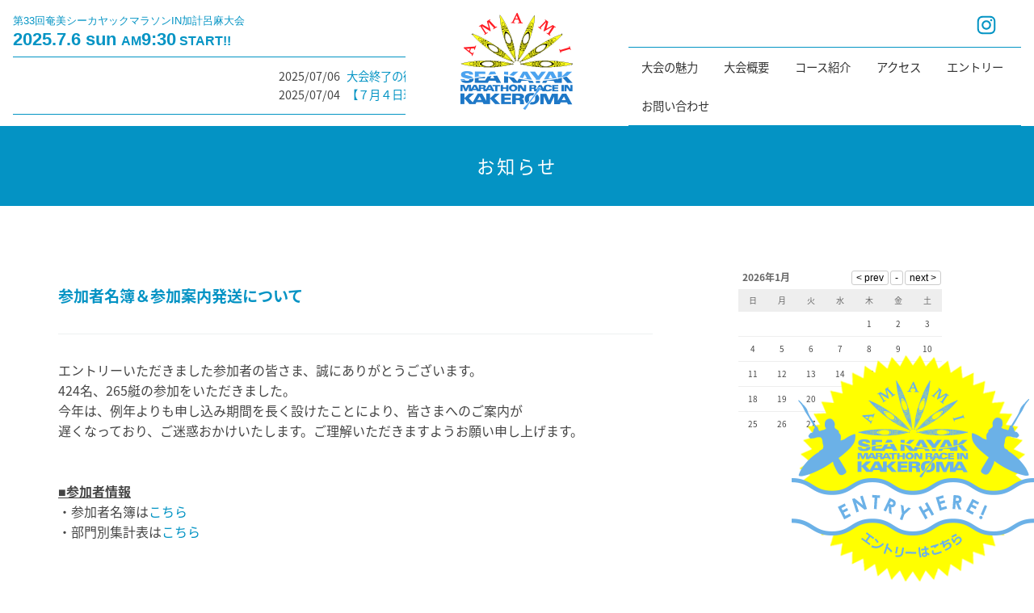

--- FILE ---
content_type: text/html; charset=UTF-8
request_url: https://sk-amami.com/news/post/201806080923/?ccm_paging_p_b524=3
body_size: 62643
content:
<!DOCTYPE html>
<html lang="ja">
<head>
<!--<meta charset="utf-8">-->
<!--<meta name="viewport" content="width=device-width" />-->
<meta http-equiv="X-UA-Compatible" content="IE=edge,chrome=1">
<meta name="format-detection" content="telephone=no">
<!-- [START] header_required.php -->
<meta http-equiv="content-type" content="text/html; charset=UTF-8" />
<meta name="viewport" content="width=device-width" />
<title>奄美シーカヤックマラソンIN加計呂麻大会 :: 参加者名簿＆参加案内発送について</title>
<meta name="description" content="" />
<!-- ogp　設定ここから -->
<meta property="og:title" content="参加者名簿＆参加案内発送について" >
<meta property="og:type" content="article">
<meta name="og:description" content="" />
<meta property="og:url" content="https://sk-amami.com/news/post/201806080923/" >
<meta property="og:image" content="https://sk-amami.com/files/5114/8824/9531/1200630.jpg" >
<meta property="og:site_name" content="奄美シーカヤックマラソンIN加計呂麻大会" >
<meta property="og:locale" content="ja_JP" >
<!-- ogp　設定ここまで -->

<script type="text/javascript">
var CCM_DISPATCHER_FILENAME = '/index.php';var CCM_CID = 301;var CCM_EDIT_MODE = false;var CCM_ARRANGE_MODE = false;var CCM_IMAGE_PATH = "/concrete/images";
var CCM_TOOLS_PATH = "/index.php/tools/required";
var CCM_BASE_URL = "https://sk-amami.com";
var CCM_REL = "";
var CCM_PKG_TOOLS_PATH = "/packages/rrh4/tools/required";
//var CCM_PKG_TOOLS_PATH = "/var/www/html/bravo/sk_amami/packages/rrh4/tools/required";

</script>

	<link rel="shortcut icon" href="/files/4614/8730/5668/favicon16px.png" type="image/x-icon" />
	<link rel="icon" href="/files/4614/8730/5668/favicon16px.png" type="image/x-icon" />
<link rel="stylesheet" type="text/css" href="/concrete/css/ccm.base.css" />
<script type="text/javascript" src="/concrete/js/jquery.js?mtime=0"></script>
<script type="text/javascript" src="/concrete/js/ccm.base.js?mtime=0"></script>
<link rel="stylesheet" type="text/css" href="/packages/rrh4/css/reset.css" />
<link rel="stylesheet" type="text/css" href="/packages/rrh4/css/break.css" />
<link rel="stylesheet" type="text/css" href="/packages/rrh4/css/pickr/monolith.min.css" />
<link rel="stylesheet" type="text/css" href="/packages/rrh4/css/ui.css" />
<script type="text/javascript" src="/packages/rrh4/js/pickr/pickr.min.js?mtime=0"></script>
<link rel="stylesheet" type="text/css" href="/packages/rrh4/blocks/fs_page_list/templates/fs-blogcalendar/view.css" />
<script type="text/javascript" src="/packages/rrh4/blocks/fs_page_list/templates/fs-blogcalendar/view.js?mtime=0"></script>
<link rel="stylesheet" type="text/css" href="/packages/rrh4/blocks/fs_snsbutton/view.css" />
<link rel="stylesheet" type="text/css" href="/packages/rrh4/blocks/fs_snsbutton/css/style.css" />
<link rel="stylesheet" type="text/css" href="/packages/rrh4/blocks/fs_snsbutton/css/view.css" />
<link rel="stylesheet" type="text/css" href="/packages/rrh4/blocks/fs_page_list/templates/fs-infomationBlock3/view.css" />
<link rel="stylesheet" type="text/css" href="/packages/rrh4/blocks/fs_button/css/view.css" />
<link rel="stylesheet" type="text/css" href="/packages/rrh4/blocks/fs_page_list/templates/fs-scroll/view.css" />
<link rel="stylesheet" type="text/css" href="/packages/rrh4/blocks/fs_page_list/templates/fs-scroll/css/liScroll.css" />
<script type="text/javascript" src="/packages/rrh4/blocks/fs_page_list/templates/fs-scroll/js/liScroll.js?mtime=0"></script>
<link rel="stylesheet" type="text/css" href="/packages/rrh4/blocks/fs_autonav_fatnav/css/jquery.fatNav.min.css" />
<script type="text/javascript" src="/packages/rrh4/blocks/fs_autonav_fatnav/js/jquery.fatNav.js?mtime=0"></script>
<link rel="stylesheet" type="text/css" href="/packages/rrh4/blocks/fs_multi_image/view.css" />
<link rel="stylesheet" type="text/css" href="/packages/rrh4/blocks/fs_autonav/css/mobile.css" />
<link rel="stylesheet" type="text/css" href="/packages/rrh4/blocks/fs_autonav/css/slimmenu.css" />
<link rel="stylesheet" type="text/css" href="/packages/rrh4/blocks/fs_autonav/css/view.css" />
<script type="text/javascript" src="/packages/rrh4/blocks/fs_autonav/js/jquery.slimmenu.min.js?mtime=0"></script>
<script type="text/javascript" src="/packages/rrh4/blocks/fs_autonav/js/view.min.js?mtime=0"></script>
<!-- [END] header_required.php --><!--[if lt IE 9]>
<![endif]-->
<!--[if IE 8]>
<div style="text-align:center;background-color:#03a9f4;line-height:1.5;padding:30px 0;font-size:15px;color:#ffffff">
<p>【現在のご利用ブラウザはInternet Explorer ８以下の可能性があります】</p>
<p style="text-decoration:underline;font-weight:bold;">当ブラウザは、推奨ブラウザではございません</p>
<p style="text-decoration:underline;font-weight:bold;">（正常に表示されない可能性があります）</p>
<p>当WEBサイトは、下記を推奨ブラウザとさせていただいております</p>
<p>Internet Explorer 11</p>
<p>Chrome　最新Ver</p>
<p>Firefox　最新Ver </p>
<p>（IE9の場合は、一部正常表示されないものがあります GoogleMap等）<p>
<p>お手数ではございますが、推奨環境にてご利用いただきますようお願いいたします</p>
</div>
<![endif]-->
<!-- CSS SetUp -->
<link rel="stylesheet" href="/packages/rrh4/themes/minimalism/css/layout.css">
<link rel="stylesheet" href="/packages/rrh4/themes/minimalism/css/grid.css">
<link rel="stylesheet" href="/packages/rrh4/themes/minimalism/css/modules.css">
<link rel="stylesheet" href="/packages/rrh4/themes/minimalism/typography.css">
<link rel="stylesheet" href="/packages/rrh4/themes/minimalism/css/caroufredsel_pager1.css">
<link rel="stylesheet" href="/files/cache/css/minimalism/main.css" />
<link rel="stylesheet" type="text/css" href="/packages/rrh4/css/animate.css" /><link rel="stylesheet" type="text/css" href="/packages/rrh4/css/rrh4.css" />
<link rel="stylesheet" href="/files/finesystem/rrh4/css/pkg.css" />
<!-- ウェブフォント -->
<link rel="stylesheet" type="text/css" href="/packages/rrh4/css/fonts/awesome/css/font-awesome.min.css" />
<link rel="stylesheet" type="text/css" href="/packages/rrh4/css/fonts/fontawesome-free/css/fontawesome.css" />
<link rel="stylesheet" type="text/css" href="/packages/rrh4/css/fonts/fontawesome-free/css/brands.css" />
<link rel="stylesheet" type="text/css" href="/packages/rrh4/css/fonts/fontawesome-free/css/solid.css" />
<link rel="stylesheet" type="text/css" href="//fonts.googleapis.com/css?family=Lato:400,700,400italic" />
<link rel="stylesheet" type="text/css" href="//fonts.googleapis.com/earlyaccess/notosansjapanese.css" />
<!-- ウェブフォント -->
<!-- respond.js -->
<!-- html5.js -->
<!-- ie9.js -->
<!--[if lt IE 9]>
<link rel="stylesheet" type="text/css" href="/concrete/css/respond.css" /><link rel="stylesheet" type="text/css" href="/concrete/css/html5.css" /><link rel="stylesheet" type="text/css" href="/concrete/css/ie9.css" /><![endif]-->

<!-- optionally include helper plugins -->
<script type="text/javascript" src="/packages/rrh4/js//plugins/jquery.mousewheel.min.js?mtime=0"></script><script type="text/javascript" src="/packages/rrh4/js//plugins/jquery.touchSwipe.min.js?mtime=0"></script><script type="text/javascript" src="/packages/rrh4/js//plugins/jquery.transit.min.js?mtime=0"></script><script type="text/javascript" src="/packages/rrh4/js//plugins/jquery.lazyload.min.js?mtime=0"></script><script type="text/javascript" src="/packages/rrh4/js//plugins/footerFixed.js?mtime=0"></script><script type="text/javascript" src="/packages/rrh4/js//plugins/prefixfree.js?mtime=0"></script><script type="text/javascript" src="/packages/rrh4/js//plugins/echo.js?mtime=0"></script><script type="text/javascript" src="/packages/rrh4/js//plugins/wow.min.js?mtime=0"></script><script type="text/javascript" src="/packages/rrh4/js//plugins/smooth.js?mtime=0"></script><script type="text/javascript" src="/packages/rrh4/js//getDevice.js?mtime=0"></script><script type="text/javascript" src="/files/finesystem/rrh4/js/pkg.js" /></script>


<style type="text/css">
/* fs-theme-style */
body{font-size:1.0rem;font-family:'Noto Sans Japanese',　sans-serif;color:rgba(69,69,69,1.00);}header{}@media screen and (max-width: 480px) { header{background-image:url(/files/6914/8776/8642/1920_.png);background-repeat:no-repeat;background-size:100% auto;background-position:bottom;}}#header-1Parent{}#header-2Parent{}#header-3Parent{}#MainContents{}footer{background-color:rgba(4,148,196,1.00);}#footer-1Parent{background-color:rgba(255,255,255,1.00);}#footer-2Parent{}#footer-3Parent{}#footer-4Parent{}#footer-5Parent{}/* fs-pageType-style */
/* pt101 */
#pt101{}#pt101-1Parent{}#pt101-2Parent{}#pt101-3Parent{}#pt101-4Parent{}#pt101-5Parent{}
/* pt101 */
/* fs-blocks-style */

/* fs-global-block-style */
#fs_block5083{color:rgba(4,148,196,1.00); font-size:0.8rem; text-align:left; background-repeat:no-repeat; padding:1rem 1rem 0 1rem; }#fs_block5084{color:rgba(4,148,196,1.00); line-height:1.2; text-align:left; background-repeat:no-repeat; margin:0 1rem 0 1rem; padding:0 0 0.5rem 0; border-bottom:1px solid rgba(4,148,196,1.00); }#fs_block4405{font-size:0.9rem; text-align:justify; background-repeat:no-repeat; margin:0 1rem 0 1rem; padding:0.25rem 0 0.25rem 0; border-bottom:1px solid #0494c4; }#topfix_A{font-family:1;}#topfix_A .fsNavMenuList {}#topfix_A .fsNavMenuList .sub_title{font-size:0.5rem;}#topfix_A .fsNavMenuList i{font-size:0.5rem;}#topfix_A .fsNavMenuList li {font-size:0.5rem;text-decoration:none;width:auto;margin-top:0rem;margin-right:0rem;margin-bottom:0rem;margin-left:0rem;border-style:none;border-width:1px;border-top:none;border-right:none;border-bottom:none;border-left:none;line-height:0.5rem;}#topfix_A .fsNavMenuList li:last-child {border-style:none;border-width:1px;border-top:none;border-right:none;border-bottom:none;border-left:none;}#topfix_A .fsNavMenuList li:hover {text-decoration:none;}#topfix_A .fsNavMenuList li:hover > a{}#topfix_A .fsNavMenuList li a {text-align:center;padding:0rem 1rem;text-decoration:none;}#topfix_A .fsNavMenuList li a:hover{}#topfix_A .fsNavMenuList li .sub_title{}#topfix_A .fsNavMenuList li ul {width:auto;}#topfix_A .fsNavMenuList li ul li{width:auto;text-decoration:none;margin-top:0rem;margin-right:0rem;margin-bottom:0rem;margin-left:0rem;border-style:none;border-width:1px;border-top:none;border-right:none;border-bottom:none;border-left:none;line-height:0.5rem;}#topfix_A .fsNavMenuList li ul li:last-child {border-style:none;border-width:1px;border-top:none;border-right:none;border-bottom:none;border-left:none;}#topfix_A .fsNavMenuList li ul li:hover{text-decoration:none;}#topfix_A .fsNavMenuList li ul li:hover a:first-child{}#topfix_A .fsNavMenuList li ul li a {text-align:center;padding:0rem 1rem;text-decoration:none;}#topfix_A .fsNavMenuList li ul li a:hover{}#topfix_A .fsNavMenuList .active_page{}#topfix_A .fsNavMenuList .active_page > a{}@media only screen and (max-width: 480px) {#topfix_A .fsNavMenuList li {width:100%;}#topfix_A .fsNavMenuList li:last-child  {border-right:none}#topfix_A .fsNavMenuList li ul {width:100%;}#topfix_A .fsNavMenuList li ul li {width:100%;}#topfix_A .menu-collapser {}#topfix_A .collapse-button {}ul.slimmenu li .sub-collapser > i {}ul.slimmenu.collapsed li .sub-collapser {padding:0rem 1rem;}}#topfix_A{text-align:right; background-repeat:no-repeat; }#fs_block4594 .wrapper {display:inline-block;width:20%;padding:5px;}@media screen and (max-width: 480px) { #fs_block4594 .wrapper {width:50%;}}#fs_block4594 .inner {}#fs_block4594{text-align:center; background-repeat:no-repeat; padding:2rem 1rem 2rem 1rem; }#fs_block3677 .fs_btn {color:#0494c4;font-size:1rem;text-align:center;width:4rem;height:2rem;background-color:#ffffff;line-height:1;padding-top:0.4rem;padding-left:0.5rem;padding-bottom:0.5rem;padding-right:0.5rem;border:none;border-radius:0%;}#fs_block3677 .fs_btn:hover {color:#ffffff;background-color:#71c3d1;}#fs_block3677{text-align:center; background-repeat:no-repeat; }#fs_block4370{text-align:center; background-repeat:no-repeat; padding:2rem 0 1rem 0; }#fs_block4953{color:rgba(255,255,255,1.00); font-size:1rem; text-align:center; background-repeat:no-repeat; padding:0 0 1rem 0; }#fs_block4954 .wrapper {display:inline-block;width:50px;}#fs_block4954 .inner {}#fs_block4954{text-align:center; background-repeat:no-repeat; padding:0 0 1rem 0; }#fs_block4956{color:rgba(255,255,255,1.00); font-size:0.9rem; text-align:center; background-repeat:no-repeat; padding:0 0 2rem 0; }#fs_block4957 .fs_btn {color:rgba(255,255,255,1.00);font-size:0.8rem;text-align:center;width:200px;initial;padding-top:0.5rem;padding-left:0.5rem;padding-bottom:0.5rem;padding-right:0.5rem;border:solid;border-width:2px;border-color:rgba(255,255,255,1.00);border-radius:3rem;}#fs_block4957 .fs_btn:hover {color:rgba(4,148,196,1.00);background-color:rgba(255,255,255,1.00);border-color:rgba(255,255,255,1.00);}#fs_block4957{text-align:center; background-repeat:no-repeat; padding:0 0 2rem 0; }#top{text-align:center; background-repeat:no-repeat; padding:1rem 0 1rem 0; }#fs_block3867{color:#ffffff; font-size:0.7rem; text-align:center; background-repeat:no-repeat; padding:1rem 0 1rem 0; border-top:1px solid #ffffff; }#fs_block4205{background-repeat:no-repeat; padding:8rem 0 0 0; }#fs_block4955 .wrapper {display:inline-block;width:54px;padding:5px;}#fs_block4955 .inner {}#fs_block4955{text-align:right; background-repeat:no-repeat; margin:0 2rem 0 2rem; padding:0.25rem 0 0 0; }#fs_block4951{background-repeat:no-repeat; margin:0 1rem 0 1rem; border-bottom:1px solid #0494C4; }#fs_block4950{font-family:1;}#fs_block4950 .fsNavMenuList {}#fs_block4950 .fsNavMenuList .sub_title{font-size:0.6rem;}#fs_block4950 .fsNavMenuList i{font-size:0.5rem;}#fs_block4950 .fsNavMenuList li {font-size:0.9rem;text-decoration:none;width:auto;margin-top:0rem;margin-right:0rem;margin-bottom:0rem;margin-left:0rem;border-style:none;border-width:1px;border-color:rgba(255,255,255,1.00);border-top:none;border-right:none;border-bottom:none;border-left:none;line-height:1rem;}#fs_block4950 .fsNavMenuList li:last-child {border-style:none;border-width:1px;border-color:rgba(255,255,255,1.00);border-top:none;border-right:none;border-bottom:none;border-left:none;}#fs_block4950 .fsNavMenuList li:hover {text-decoration:none;background:rgba(4,148,196,1.00);}#fs_block4950 .fsNavMenuList li:hover > a{color:rgba(255,255,255,1.00);}#fs_block4950 .fsNavMenuList li a {text-align:center;padding:1rem 1rem;text-decoration:none;color:rgba(51,51,51,1.00);}#fs_block4950 .fsNavMenuList li a:hover{color:rgba(255,255,255,1.00);}#fs_block4950 .fsNavMenuList li .sub_title{}#fs_block4950 .fsNavMenuList li ul {width:auto;}#fs_block4950 .fsNavMenuList li ul li{width:auto;text-decoration:none;margin-top:0rem;margin-right:0rem;margin-bottom:0rem;margin-left:0rem;border-style:none;border-width:1px;border-top:none;border-right:none;border-bottom:none;border-left:none;line-height:1rem;}#fs_block4950 .fsNavMenuList li ul li:last-child {border-style:none;border-width:1px;border-top:none;border-right:none;border-bottom:none;border-left:none;}#fs_block4950 .fsNavMenuList li ul li:hover{text-decoration:none;}#fs_block4950 .fsNavMenuList li ul li:hover a:first-child{color:rgba(255,255,255,1.00);}#fs_block4950 .fsNavMenuList li ul li a {text-align:center;padding:1rem 1rem;text-decoration:none;}#fs_block4950 .fsNavMenuList li ul li a:hover{color:rgba(255,255,255,1.00);}#fs_block4950 .fsNavMenuList .active_page{background:rgba(106,178,232,1.00);}#fs_block4950 .fsNavMenuList .active_page > a{color:rgba(255,255,255,1.00);}@media only screen and (max-width: 480px) {#fs_block4950 .fsNavMenuList li {width:100%;}#fs_block4950 .fsNavMenuList li:last-child  {border-right:none}#fs_block4950 .fsNavMenuList li ul {width:100%;}#fs_block4950 .fsNavMenuList li ul li {width:100%;}#fs_block4950 .menu-collapser {}#fs_block4950 .collapse-button {}ul.slimmenu li .sub-collapser > i {color:rgba(51,51,51,1.00);}ul.slimmenu.collapsed li .sub-collapser {padding:1rem 1rem;}}#fs_block4950{text-align:left; background-repeat:no-repeat; margin:0 1rem 0 1rem; border-bottom:1px solid #0494C4; }
/* fs-block-style */
#fs_block490{background-repeat:no-repeat; padding:0 2rem 2rem 2rem; }#fs_block512{text-align:justify; background-repeat:no-repeat; }#fs_block4536{text-align:justify; background-repeat:no-repeat; }#fs_block514 .sns-icons li{width:2.6rem;height:3rem;margin-right:0.1rem;}#fs_block514 .sns-icons li a{font-size:1.3rem;padding-top:0.75rem;padding-left:0.5rem;padding-bottom:0.75rem;padding-right:0.5rem;border-radius:0%;}#fs_block514{text-align:justify; background-repeat:no-repeat; margin:2rem 0 3rem 2rem; }#fs_block519{font-size:1.1rem; text-align:left; background-repeat:no-repeat; margin:0 2rem 2rem 2rem; padding:2rem 0 0 0; border-top:1px solid #cccccc; }#fs_block524{background-repeat:no-repeat; margin:0 2rem 3rem 2rem; border-top:1px dotted #9898a1; }#fs_block1950{color:#ffffff; font-size:1.4rem; text-align:center; background-repeat:no-repeat; margin:0 0 4rem 0; padding:2rem 0 2rem 0; }
/* fs-stack-block-style */
#fs_block3684 .fs_btn {color:#ffffff;font-size:0.8rem;text-align:center;width:120px;background-color:#0494c4;line-height:1;padding-top:0.75rem;padding-left:0.5rem;padding-bottom:0.75rem;padding-right:0.5rem;border:none;border-width:1px;border-radius:3rem;}#fs_block3684 .fs_btn:hover {color:#ffffff;background-color:#09b3eb;}#fs_block3684{color:#969696; text-align:center; background-repeat:no-repeat; padding:0 0 3rem 0; }#fs_block2586 .wrapper {display:inline-block;width:20%;padding:5px;}@media screen and (max-width: 480px) { #fs_block2586 .wrapper {width:50%;}}#fs_block2586 .inner {}#fs_block2586{text-align:center; background-repeat:no-repeat; margin:0 1rem 2rem 1rem; }#bottomfix{text-align:center; background-repeat:no-repeat; }</style>
<meta name="google-site-verification" content="9LpS9WebepAdkGDv1VG2WFRViNYm_revsMIoic_4QyY" /><!-- Global site tag (gtag.js) - Google Analytics -->
<script async src="https://www.googletagmanager.com/gtag/js?id=UA-78629317-3"></script>
<script>
  window.dataLayer = window.dataLayer || [];
  function gtag(){dataLayer.push(arguments);}
  gtag('js', new Date());

  gtag('config', 'UA-78629317-3');
</script></head>
<body id="cID301" class="body-pt101"><!-- body -->
<header><!-- header -->

<article id='header-1Parent'><!-- article  --><div class='clearfix rrh-layout-wrapper-wide rrh-breakpoint'><div id='header-1-1' class = 'grid2' r-rrh-breakpoint ></div><div id='header-1-2' class = 'grid4' r-rrh-breakpoint ></div><div id='header-1-3' class = 'grid6 omega' r-rrh-breakpoint ></div></div></article><article id='header-2Parent'><!-- article  --><div class='clearfix rrh-layout-wrapper-wide rrh-breakpoint'><div id='header-2-1' class = 'grid5' r-rrh-breakpoint ><div  id="fs_block5083" class="fs_content eiji b-bk-SP-none  " style='' >
<p>第33回奄美シーカヤックマラソンIN加計呂麻大会</p></div><div  id="fs_block5084" class="fs_content eiji b-bk-SP-none  " style='' >
<p><strong><span style="font-size: 1.4rem;">2025.7.6 sun </span><span style="font-size: 1rem;">AM</span><span style="font-size: 1.4rem;">9:30</span><span style="font-size: 1rem;"> START!!</span></strong></p></div><div  id="fs_block4405" class="fs_page_list  b-bk-SP-none  fs-scroll" style='' >
    <div class="ccm-page-list">
        <ul id="ticker01">
                        <li><span>2025/07/06</span><a href="/news/post/202507061906/" target="_self">大会終了の御礼と大会結果掲載のお知らせ</a></li>
                        <li><span>2025/07/06</span><a href="/news/post/202507051623/" target="_self">大会開催のお知らせ</a></li>
                        <li><span>2025/07/04</span><a href="/news/post/202507040936/" target="_self">【７月４日現在】大会の開催に関しまして</a></li>
                    </ul>
    </div><!-- end .ccm-page-list -->

</div>
<script>
//$(function(){
$(window).load(function () {
    $("ul#ticker01").liScroll({travelocity: 0.07});
});
</script></div><div id='header-2-2' class = 'grid2' r-rrh-breakpoint ><h1  id="top" class="fs_image  b-bk  " style='' >
    <a href="/"  ><img border="0" class="ccm-image-block i-bk-SP-none" alt="奄美シーカヤックマラソンin加計呂麻大会は、鹿児島県奄美大島の瀬戸内町において、毎年7月に開催される日本最大級のシーカヤックマラソン大会です。" src="/files/9914/8789/3018/h_logo_L.png" width="140" height="120" /></a><a href="/"  ><img border="0" class="ccm-image-block i-bk-SP-show" alt="奄美シーカヤックマラソンin加計呂麻大会は、鹿児島県奄美大島の瀬戸内町において、毎年7月に開催される日本最大級のシーカヤックマラソン大会です。" src="/files/4614/8793/4176/h_logo_S.png" width='100%' height='auto' /></a></h1>
</div><div id='header-2-3' class = 'grid5 omega' r-rrh-breakpoint ><div  id="fs_block4955" class="fs_multi_image  b-bk-TBH-none  fs-banners-universe" style='' >
    <div class="outer">
        <ul>
                        <li class="wrapper">
                <div class="inner">
                    <a href='https://www.instagram.com/amamiseakayakmarathon/' class='  ' target='_blank'公式Instagram ><img src='/files/4516/7763/5838/instagram_btn.svg' title='' ></img></a>                </div>
            </li>
                    </ul>
    </div>
</div>


<div  id="fs_block4951" class="fs_space  b-bk-TBH-none  " style='' ></div>

       <div  id="fs_block4950" class="fs_autonav  b-bk-TBH-none  " style='' >
    <ul id="fsNavMenuList" class="slimmenu clearfix fsNavMenuList type1 main_list">
    <li class="main_list_li "><a href="/appeal/"target='_self' class=""><p>大会の魅力</p></a></li><li class="main_list_li "><a href="/guide/"target='_self' class=""><p>大会概要</p></a></li><li class="main_list_li "><a href="/course/"target='_self' class=""><p>コース紹介</p></a></li><li class="main_list_li "><a href="/access/"target='_self' class=""><p>アクセス</p></a></li><li class="main_list_li "><a href="/entry/"target='_self' class=""><p>エントリー</p></a></li><li class="main_list_li "><a href="/contact/"target='_self' class=""><p>お問い合わせ</p></a></li>    </ul>
</div>

</div></div></article><article id='header-3Parent'><!-- article  --><div class='clearfix rrh-layout-wrapper-wide rrh-breakpoint'><div id='header-3-1' class = 'gridN12 omega' r-rrh-breakpoint ><div  id="topfix_A" class="fs_autonav_fatnav  b-bk-TBH-show  fat-nav-b" style='' >
    <div class="fat-nav">
        <div class="fat-nav__wrapper">
        <ul>
        <li class="main_list_li "><a href="/appeal/"target='_self' class=""><p>大会の魅力</p></a></li><li class="main_list_li "><a href="/guide/"target='_self' class=""><p>大会概要</p></a></li><li class="main_list_li "><a href="/course/"target='_self' class=""><p>コース紹介</p></a></li><li class="main_list_li "><a href="/access/"target='_self' class=""><p>アクセス</p></a></li><li class="main_list_li "><a href="/entry/"target='_self' class=""><p>エントリー</p></a></li><li class="main_list_li "><a href="/contact/"target='_self' class=""><p>お問い合わせ</p></a></li>        </ul>
    </div>
    </div>
</div>
<script>
(function() {
    $.fatNav();
}());
</script>

<h3  id="bottomfix" class="fs_image hover_opacity b-bk wow bounceInUp fs_anime " style='' >
    <a href="/entry/"  ><img border="0" class="ccm-image-block i-bk-SP-none" alt="奄美シーカヤックマラソンin加計呂麻大会へのエントリーはこちら" src="/files/3514/8825/6701/top__L.png" width="300" height="280" /></a><a href="/entry/"  ><img border="0" class="ccm-image-block i-bk-SP-show" alt="奄美シーカヤックマラソンin加計呂麻大会へのエントリーはこちら" src="/files/7114/8825/6952/top__S.png" width='100%' height='auto' /></a></h3>
</div></div></article></header><!-- header --><div id="MainContents" class=""><!-- MainContents -->
    <!--<p>「シングルページ」やアプリケーション用のレイアウトファイルです。(view.php)</p>-->
        <!-- page type pt101 load -->
<div id='pt101'>
<article id='pt101-1Parent'><div class='clearfix rrh-layout-wrapper-wide rrh-breakpoint'><div id='pt101-1-1' class = "gridN12 omega" r-rrh-breakpoint ><div  id="fs_block1950" class="fs_content space_2 main_backgroundcolor b-bk  " style='' >
<p>お知らせ</p></div></div></div></article><article id='pt101-2Parent'><div class='rrh-layout-wrapper clearfix rrh-breakpoint'><div id='pt101-2-1' class = " gridN8" r-rrh-breakpoint ><h1  id="fs_block512" class="fs_c_title    " style=''  > 参加者名簿＆参加案内発送について </h1>
<div  id="fs_block4536" class="fs_content  b-bk  " style='' >
<p>エントリーいただきました参加者の皆さま、誠にありがとうございます。</p>
<p>424名、265艇の参加をいただきました。</p>
<p>今年は、例年よりも申し込み期間を長く設けたことにより、皆さまへのご案内が</p>
<p>遅くなっており、ご迷惑おかけいたします。ご理解いただきますようお願い申し上げます。</p>
<p> </p>
<p> </p>
<p><span style="text-decoration: underline;"><strong>■参加者情報</strong></span></p>
<p>・参加者名簿は<a title="2018参加者資料一覧.pdf" href="/index.php/download_file/view/253/301/">こちら</a></p>
<p>・部門別集計表は<a title="集計表.pdf" href="/index.php/download_file/view/254/301/">こちら</a></p>
<p> </p>
<p> </p>
<p><strong><span style="text-decoration: underline;">■参加案内の発送日</span></strong></p>
<p><strong>6月11日(月)</strong>を予定しております。</p>
<p>※代表者へ郵送致します。</p>
<p> </p></div><div  id="fs_block514" class="fs_snsbutton  b-bk  fs-snsbutton-view1 fs-snsbutton-color1" style='' >
    <div class="sns-icons ">
        <ul class="web-logo-font clearFix">
                  <li class="">
            <!--<a href="https://twitter.com/search?q=https%3A%2F%2Fsk-amami.com%2Fnews%2Fpost%2F201806080923%2F" target="blank" class="twitter-btn-icon-link" rel="nofollow">-->
            <a href="https://twitter.com/intent/tweet?url=https%3A%2F%2Fsk-amami.com%2Fnews%2Fpost%2F201806080923%2F&text=%E5%8F%82%E5%8A%A0%E8%80%85%E5%90%8D%E7%B0%BF%EF%BC%86%E5%8F%82%E5%8A%A0%E6%A1%88%E5%86%85%E7%99%BA%E9%80%81%E3%81%AB%E3%81%A4%E3%81%84%E3%81%A6" target="blank" class="twitter-btn-icon-link twitter-btn-icon" rel="nofollow">
                <i class="icon-twitter"></i>
            </a>
          </li>
                              <li class="">
            <a href="https://www.facebook.com/sharer/sharer.php?u=https%3A%2F%2Fsk-amami.com%2Fnews%2Fpost%2F201806080923%2F&t=%E5%8F%82%E5%8A%A0%E8%80%85%E5%90%8D%E7%B0%BF%EF%BC%86%E5%8F%82%E5%8A%A0%E6%A1%88%E5%86%85%E7%99%BA%E9%80%81%E3%81%AB%E3%81%A4%E3%81%84%E3%81%A6" target="blank" class="facebook-btn-icon-link facebook-btn-icon" rel="nofollow">
                <i class="icon-facebook"></i>
            </a>
          </li>
                                                            <li class="">
            <a href="http://line.me/R/msg/text/?https%3A%2F%2Fsk-amami.com%2Fnews%2Fpost%2F201806080923%2F" target="blank" class="line-btn-icon-link line-btn-icon" rel="nofollow">
                <i class="icon-line"></i>
            </a>
          </li>
                            </ul>
    </div>
</div></div><div id='pt101-2-2' class = "gridN4 omega" r-rrh-breakpoint ><div  id="fs_block490" class="fs_page_list  b-bk-SP-none  " style='' >
    <div id="cal0" class="cal_wrapper">
            Calendar Loading
    </div>
</div>

<script>
var calendar = [["2025\/7\/6","<a href='\/news\/post\/202507061906\/' >\u5927\u4f1a\u7d42\u4e86\u306e\u5fa1\u793c\u3068\u5927\u4f1a\u7d50\u679c\u63b2\u8f09\u306e\u304a\u77e5\u3089\u305b<\/a><br \/><a href='\/news\/post\/202507051623\/' >\u5927\u4f1a\u958b\u50ac\u306e\u304a\u77e5\u3089\u305b<\/a>"],["2025\/7\/4","<a href='\/news\/post\/202507040936\/' >\u3010\uff17\u6708\uff14\u65e5\u73fe\u5728\u3011\u5927\u4f1a\u306e\u958b\u50ac\u306b\u95a2\u3057\u307e\u3057\u3066<\/a>"],["2025\/6\/23","<a href='\/news\/post\/202506230907\/' >\u5f8c\u591c\u796d\u306e\u30b2\u30b9\u30c8\u306e\u7d39\u4ecb<\/a>"],["2025\/6\/13","<a href='\/news\/post\/202506131104\/' >\u53c2\u52a0\u6848\u5185\u3092\u767a\u9001\u3044\u305f\u3057\u307e\u3057\u305f\u3002<\/a><br \/><a href='\/news\/post\/202506020928\/' >\u51fa\u5834\u9078\u624b\u7d39\u4ecb<\/a>"],["2025\/6\/11","<a href='\/news\/post\/202506111334\/' >\u7df4\u7fd2\u3055\u308c\u308b\u53c2\u52a0\u8005\u69d8\u5411\u3051\u5b89\u5168\u5468\u77e5<\/a>"],["2025\/5\/10","<a href='\/news\/post\/202505091653\/' >\u30a8\u30f3\u30c8\u30ea\u30fc\u7de0\u5207\u306e\u304a\u77e5\u3089\u305b<\/a>"],["2025\/3\/1","<a href='\/news\/post\/202505091652\/' >\u30a8\u30f3\u30c8\u30ea\u30fc\u958b\u59cb\u306e\u304a\u77e5\u3089\u305b<\/a>"],["2025\/2\/24","<a href='\/news\/post\/202502281416\/' >\u7b2c33\u56de\u5944\u7f8e\u30b7\u30fc\u30ab\u30e4\u30c3\u30af\u30de\u30e9\u30bd\u30f3 in \u52a0\u8a08\u5442\u9ebb\u5927\u4f1a\u3000\u958b\u50ac\u65e5\u6c7a\u5b9a\u306e\u304a\u77e5\u3089\u305b<\/a>"],["2024\/7\/7","<a href='\/news\/post\/202407071659\/' >\u5927\u4f1a\u7d42\u4e86\u306e\u5fa1\u793c\u3068\u5927\u4f1a\u7d50\u679c\u63b2\u8f09\u306e\u304a\u77e5\u3089\u305b<\/a>"],["2024\/6\/27","<a href='\/news\/post\/202406271051\/' >\u5927\u4f1a\u958b\u50ac\u306b\u4f34\u3046\u4ea4\u901a\u898f\u5236\u306b\u3064\u3044\u3066<\/a>"],["2024\/6\/24","<a href='\/news\/post\/202406240936\/' >\u5f8c\u591c\u796d\u30b2\u30b9\u30c8\u6c7a\u5b9a\uff01<\/a>"],["2024\/6\/14","<a href='\/news\/post\/202406141303\/' >\u53c2\u52a0\u6848\u5185\u3092\u767a\u9001\u3044\u305f\u3057\u307e\u3057\u305f\u3002<\/a>"],["2024\/6\/6","<a href='\/news\/post\/202406061423\/' >\u7df4\u7fd2\u3055\u308c\u308b\u53c2\u52a0\u8005\u69d8\u5411\u3051\u306b\u5b89\u5168\u5468\u77e5<\/a><br \/><a href='\/news\/post\/202406061420\/' >\u9078\u624b\u3078\u306e\u5fdc\u63f4\u30e1\u30c3\u30bb\u30fc\u30b8\u3092\u52df\u96c6\u3057\u307e\u3059\uff01<\/a>"],["2024\/6\/3","<a href='\/news\/post\/202406031134\/' >\u51fa\u5834\u9078\u624b\u7d39\u4ecb<\/a>"],["2024\/3\/1","<a href='\/news\/post\/202403011013\/' >\u30a8\u30f3\u30c8\u30ea\u30fc\u958b\u59cb\u306e\u304a\u77e5\u3089\u305b<\/a>"],["2024\/2\/20","<a href='\/news\/post\/202402051800\/' >\u7b2c32\u56de\u5944\u7f8e\u30b7\u30fc\u30ab\u30e4\u30c3\u30af\u30de\u30e9\u30bd\u30f3 in \u52a0\u8a08\u5442\u9ebb\u5927\u4f1a\u3000\u958b\u50ac\u65e5\u6c7a\u5b9a\u306e\u304a\u77e5\u3089\u305b<\/a>"],["2023\/7\/2","<a href='\/news\/post\/202307021823\/' >\u5927\u4f1a\u7d42\u4e86\u306e\u5fa1\u793c\u3068\u5927\u4f1a\u7d50\u679c\u63b2\u8f09\u306e\u304a\u77e5\u3089\u305b<\/a>"],["2023\/6\/26","<a href='\/news\/post\/202306261129\/' >\u30b3\u30fc\u30b9\u7d39\u4ecb<\/a><br \/><a href='\/news\/post\/202306260936\/' >\u5927\u4f1a\u958b\u50ac\u306b\u4f34\u3046\u4ea4\u901a\u898f\u5236\u306b\u3064\u3044\u3066<\/a>"],["2023\/6\/9","<a href='\/news\/post\/202306091148\/' >\u53c2\u52a0\u6848\u5185\u3092\u767a\u9001\u3044\u305f\u3057\u307e\u3057\u305f\u3002<\/a>"],["2023\/6\/6","<a href='\/news\/post\/202306061425\/' >\u5f8c\u591c\u796d\u30b2\u30b9\u30c8\u6c7a\u5b9a\uff01<\/a><br \/><a href='\/news\/post\/202306061413\/' >\u9078\u624b\u3078\u306e\u5fdc\u63f4\u30e1\u30c3\u30bb\u30fc\u30b8\u3092\u52df\u96c6\u3057\u307e\u3059\uff01<\/a>"],["2023\/6\/2","<a href='\/news\/post\/202306021420\/' >\u51fa\u5834\u9078\u624b\u7d39\u4ecb<\/a>"],["2023\/6\/1","<a href='\/news\/post\/202306010926\/' >\u30ab\u30e4\u30c3\u30af\u7df4\u7fd2\u6642\u306e\u6ce8\u610f\u306b\u3064\u3044\u3066<\/a>"],["2023\/3\/1","<a href='\/news\/post\/%E3%82%A8%E3%83%B3%E3%83%88%E3%83%AA%E3%83%BC%E3%82%92%E9%96%8B%E5%A7%8B%E3%81%97%E3%81%BE%E3%81%97%E3%81%9F\/' >\u30a8\u30f3\u30c8\u30ea\u30fc\u3092\u958b\u59cb\u3057\u307e\u3057\u305f<\/a>"],["2022\/7\/1","<a href='\/news\/post\/%EF%BC%92%EF%BC%90%EF%BC%92%EF%BC%92%EF%BC%8E%EF%BC%97%EF%BC%8E%EF%BC%93%EF%BC%88%E6%97%A5%EF%BC%8917%3A00%EF%BD%9E%E3%80%8C%E5%85%83%E3%81%A1%E3%81%A8%E3%81%9B%E3%80%8D%E3%83%A9%E3%82%A4%E3%83%96%E3%82%B3%E3%83%B3%E3%82%B5%E3%83%BC%E3%83%88%E9%96%8B%E5%82%AC%E3%81%97%E3%81%BE%E3%81%99%EF%BC%81\/' >\uff12\uff10\uff12\uff12\uff0e\uff17\uff0e\uff13\uff08\u65e5\uff0917:00\uff5e\u300c\u5143\u3061\u3068\u305b\u300d\u30e9\u30a4\u30d6\u30b3\u30f3\u30b5\u30fc\u30c8\u958b\u50ac\u3057\u307e\u3059\uff01<\/a>"],["2022\/6\/29","<a href='\/news\/post\/%E7%AC%AC30%E5%9B%9E%E8%A8%98%E5%BF%B52022%E5%A5%84%E7%BE%8E%E3%82%B7%E3%83%BC%E3%82%AB%E3%83%A4%E3%83%83%E3%82%AF%E3%83%9E%E3%83%A9%E3%82%BD%E3%83%B3in%E5%8A%A0%E8%A8%88%E5%91%82%E9%BA%BB%E5%A4%A7%E4%BC%9A%E3%80%8C%E4%B8%AD%E6%AD%A2%E3%80%8D%E3%81%AE%E3%81%8A%E7%9F%A5%E3%82%89%E3%81%9B\/' >\u7b2c30\u56de\u8a18\u5ff52022\u5944\u7f8e\u30b7\u30fc\u30ab\u30e4\u30c3\u30af\u30de\u30e9\u30bd\u30f3IN\u52a0\u8a08\u5442\u9ebb\u5927\u4f1a\u300c\u4e2d\u6b62\u300d\u306e\u304a\u77e5\u3089\u305b<\/a>"],["2022\/6\/23","<a href='\/news\/post\/%E8%87%AA%E5%8B%95%E8%BB%8A%E3%81%AE%E7%A9%8D%E8%BC%89%E5%88%B6%E9%99%90%E3%81%AB%E3%81%A4%E3%81%84%E3%81%A6%EF%BC%88%E4%BB%A4%E5%92%8C4%E5%B9%B45%E6%9C%8813%E6%97%A5%E6%96%BD%E8%A1%8C%EF%BC%89\/' >\u81ea\u52d5\u8eca\u306e\u7a4d\u8f09\u5236\u9650\u306b\u3064\u3044\u3066\uff08\u4ee4\u548c4\u5e745\u670813\u65e5\u65bd\u884c\uff09<\/a>"],["2022\/6\/14","<a href='\/news\/post\/%E5%8F%82%E5%8A%A0%E6%A1%88%E5%86%85%E3%82%92%E7%99%BA%E9%80%81%E3%81%84%E3%81%9F%E3%81%97%E3%81%BE%E3%81%97%E3%81%9F\/' >\u53c2\u52a0\u6848\u5185\u3092\u767a\u9001\u3044\u305f\u3057\u307e\u3057\u305f<\/a>"],["2022\/6\/6","<a href='\/news\/post\/%E5%87%BA%E5%A0%B4%E9%81%B8%E6%89%8B%E7%B4%B9%E4%BB%8B\/' >\u51fa\u5834\u9078\u624b\u7d39\u4ecb<\/a>"],["2022\/5\/27","<a href='\/news\/post\/%E5%BF%9C%E6%8F%B4%E3%83%A1%E3%83%83%E3%82%BB%E3%83%BC%E3%82%B8%E3%82%92%E5%8B%9F%E9%9B%86%E3%81%84%E3%81%9F%E3%81%97%E3%81%BE%E3%81%99%EF%BC%811\/' >\u5fdc\u63f4\u30e1\u30c3\u30bb\u30fc\u30b8\u3092\u52df\u96c6\u3044\u305f\u3057\u307e\u3059\uff01<\/a>"],["2022\/3\/31","<a href='\/news\/post\/2022photo-contest\/' >\u5927\u4f1a30\u56de\u8a18\u5ff5\u30d5\u30a9\u30c8\u30b3\u30f3\u30c6\u30b9\u30c8 \u958b\u50ac\u306e\u304a\u77e5\u3089\u305b<\/a>"],["2022\/3\/1","<a href='\/news\/post\/202203010905\/' >\u30a8\u30f3\u30c8\u30ea\u30fc\u53d7\u4ed8\u958b\u59cb\u306e\u304a\u77e5\u3089\u305b<\/a>"],["2021\/7\/7","<a href='\/news\/post\/%E5%8D%94%E8%B3%9B%E5%90%84%E7%A4%BE%E6%A7%98%E3%81%94%E7%B4%B9%E4%BB%8B\/' >\u300c\u7b2c\uff12\uff19\u56de \uff12\uff10\uff12\uff11\u5944\u7f8e\u30b7\u30fc\u30ab\u30e4\u30c3\u30af\u30de\u30e9\u30bd\u30f3IN\u52a0\u8a08\u5442\u9ebb\u5927\u4f1a\u300d\u5354\u8cdb\u5404\u793e\u69d8\u3054\u7d39\u4ecb<\/a>"],["2021\/6\/24","<a href='\/news\/post\/%E3%80%8C%E7%AC%AC%EF%BC%92%EF%BC%99%E5%9B%9E-%EF%BC%92%EF%BC%90%EF%BC%92%EF%BC%91%E5%A5%84%E7%BE%8E%E3%82%B7%E3%83%BC%E3%82%AB%E3%83%A4%E3%83%83%E3%82%AF%E3%83%9E%E3%83%A9%E3%82%BD%E3%83%B3in%E5%8A%A0%E8%A8%88%E5%91%82%E9%BA%BB%E5%A4%A7%E4%BC%9A%E3%80%8D%E4%B8%AD%E6%AD%A2%E3%81%AE%E3%81%8A%E7%9F%A5%E3%82%89%E3%81%9B\/' >\u300c\u7b2c\uff12\uff19\u56de \uff12\uff10\uff12\uff11\u5944\u7f8e\u30b7\u30fc\u30ab\u30e4\u30c3\u30af\u30de\u30e9\u30bd\u30f3IN\u52a0\u8a08\u5442\u9ebb\u5927\u4f1a\u300d\u4e2d\u6b62\u306e\u304a\u77e5\u3089\u305b<\/a>"],["2021\/6\/7","<a href='\/news\/post\/%E5%BF%9C%E6%8F%B4%E3%83%A1%E3%83%83%E3%82%BB%E3%83%BC%E3%82%B8%E3%82%92%E5%8B%9F%E9%9B%86%E3%81%84%E3%81%9F%E3%81%97%E3%81%BE%E3%81%99%EF%BC%81\/' >\u5fdc\u63f4\u30e1\u30c3\u30bb\u30fc\u30b8\u3092\u52df\u96c6\u3044\u305f\u3057\u307e\u3059\uff01<\/a>"],["2021\/6\/2","<a href='\/news\/post\/%E5%8F%82%E5%8A%A0%E8%80%85%E3%81%B8%E3%81%AE%E8%B3%87%E6%96%99%E9%80%81%E4%BB%98%E3%81%A8%E5%90%8D%E7%B0%BF%E6%8E%B2%E8%BC%89%E3%81%AB%E3%81%A4%E3%81%84%E3%81%A6\/' >\u53c2\u52a0\u8005\u3078\u306e\u8cc7\u6599\u9001\u4ed8\u3068\u540d\u7c3f\u63b2\u8f09\u306b\u3064\u3044\u3066<\/a>"],["2021\/3\/1","<a href='\/news\/post\/202102251659\/' >\u30a8\u30f3\u30c8\u30ea\u30fc\u53d7\u4ed8\u958b\u59cb\u306e\u304a\u77e5\u3089\u305b<\/a>"],["2021\/2\/16","<a href='\/news\/post\/202102151423\/' >\u7b2c29\u56de\u5944\u7f8e\u30b7\u30fc\u30ab\u30e4\u30c3\u30af\u30de\u30e9\u30bd\u30f3 IN \u52a0\u8a08\u5442\u9ebb\u5927\u4f1a\u3000\u958b\u50ac\u65e5\u6c7a\u5b9a\u306e\u304a\u77e5\u3089\u305b<\/a>"],["2020\/5\/21","<a href='\/news\/post\/202005210904\/' >\u4e2d\u6b62\u306b\u4f34\u3046\u53c2\u52a0\u6599\u306e\u8fd4\u91d1\u306b\u3064\u3044\u3066<\/a>"],["2020\/4\/3","<a href='\/news\/post\/202004031526\/' >\u300c2020\u3000\u7b2c28\u56de\u5944\u7f8e\u30b7\u30fc\u30ab\u30e4\u30c3\u30af\u30de\u30e9\u30bd\u30f3IN\u52a0\u8a08\u5442\u9ebb\u5927\u4f1a\u300d\u306e\u4e2d\u6b62\u306b\u3064\u3044\u3066<\/a>"],["2020\/3\/24","<a href='\/news\/post\/202003241407\/' >\u300c2020\u5944\u7f8e\u30b7\u30fc\u30ab\u30e4\u30c3\u30af\u30de\u30e9\u30bd\u30f3IN\u52a0\u8a08\u5442\u9ebb\u5927\u4f1a\u300d\u306e\u958b\u50ac\u306b\u3064\u3044\u3066<\/a>"],["2020\/3\/2","<a href='\/news\/post\/202003021110\/' >\u30a8\u30f3\u30c8\u30ea\u30fc\u6642\u306e\u3054\u6ce8\u610f<\/a><br \/><a href='\/news\/post\/202002251626\/' >\u30a8\u30f3\u30c8\u30ea\u30fc\u53d7\u4ed8\u958b\u59cb\u306e\u304a\u77e5\u3089\u305b<\/a>"],["2020\/2\/25","<a href='\/news\/post\/202002251745\/' >\u3010\u91cd\u8981\u306a\u304a\u77e5\u3089\u305b\u3011\u30d5\u30a7\u30ea\u30fc\u512a\u5f85\u5272\u5f15\u306b\u3064\u3044\u3066<\/a>"],["2020\/2\/21","<a href='\/news\/post\/202002211033\/' >\u7b2c28\u56de\u5944\u7f8e\u30b7\u30fc\u30ab\u30e4\u30c3\u30af\u30de\u30e9\u30bd\u30f3 in \u52a0\u8a08\u5442\u9ebb\u5927\u4f1a\u3000\u958b\u50ac\u65e5\u6c7a\u5b9a\u306e\u304a\u77e5\u3089\u305b<\/a>"],["2019\/9\/19","<a href='\/news\/post\/201909190948\/' >\u6d88\u8cbb\u7a0e\u5897\u7a0e\u306b\u4f34\u3046\u90f5\u4fbf\u632f\u8fbc\u624b\u6570\u6599\u306e\u5909\u66f4\u306b\u3064\u3044\u3066<\/a>"],["2019\/7\/7","<a href='\/news\/post\/201907071852\/' >\u5927\u4f1a\u7d42\u4e86\u306e\u5fa1\u793c\u3068\u5927\u4f1a\u7d50\u679c\u63b2\u8f09\u306e\u304a\u77e5\u3089\u305b<\/a>"],["2019\/7\/5","<a href='\/news\/post\/201907050938\/' >\u300e2019\u5944\u7f8e\u30b7\u30fc\u30ab\u30e4\u30c3\u30af\u30de\u30e9\u30bd\u30f3\u5927\u4f1aIN\u52a0\u8a08\u5442\u9ebb\u5927\u4f1a\u300f\u4e26\u3073\u306b\u300e\u5f8c\u591c\u796d\u300f\u306e\u5b9f\u65bd\u306b\u3064\u3044\u3066<\/a>"],["2019\/6\/25","<a href='\/news\/post\/201906251337\/' >\u5fdc\u63f4\u30e1\u30c3\u30bb\u30fc\u30b8\u3092\u52df\u96c6\u3044\u305f\u3057\u307e\u3059\uff01<\/a>"],["2019\/6\/13","<a href='\/news\/post\/201906131130\/' >\u5f8c\u591c\u796d\u306e\u304a\u77e5\u3089\u305b\u306b\u3064\u3044\u3066<\/a>"],["2019\/6\/11","<a href='\/news\/post\/201906111713\/' >\u53c2\u52a0\u6848\u5185\u767a\u9001\u306e\u304a\u77e5\u3089\u305b<\/a>"],["2019\/5\/31","<a href='\/news\/post\/201905311811\/' >\u30b3\u30df\u30e5\u30cb\u30c6\u30a3\u30b5\u30a4\u30c8 GAJUMARU\u4f11\u6b62\u306e\u304a\u77e5\u3089\u305b<\/a>"],["2019\/5\/11","<a href='\/news\/post\/201904091129\/' >\u30a8\u30f3\u30c8\u30ea\u30fc\u7de0\u5207\u306e\u304a\u77e5\u3089\u305b<\/a>"],["2019\/3\/1","<a href='\/news\/post\/201903011013\/' >\u30a8\u30f3\u30c8\u30ea\u30fc\u958b\u59cb\u306e\u304a\u77e5\u3089\u305b<\/a>"],["2018\/7\/6","<a href='\/news\/post\/201807061647\/' >\u53c2\u52a0\u8cde\u767a\u9001\u306b\u3064\u3044\u3066(\u5168\u53c2\u52a0\u8005\u767a\u9001\u5b8c\u4e86)<\/a>"],["2018\/7\/5","<a href='\/news\/post\/201807051542\/' >\u53c2\u52a0\u8cde\u767a\u9001\u306b\u3064\u3044\u3066(\u7b2c1\u4fbf)<\/a>"],["2018\/6\/29","<a href='\/news\/post\/201806291418\/' >\u30b7\u30fc\u30ab\u30e4\u30c3\u30af\u4e2d\u6b62\u306e\u304a\u77e5\u3089\u305b\u306b\u3064\u3044\u3066<\/a>"],["2018\/6\/27","<a href='\/news\/post\/201806271459\/' >GAJUMARU\u3000PHOTO\u3000Contest \u958b\u50ac\u306e\u304a\u77e5\u3089\u305b\uff01\uff01<\/a>"],["2018\/6\/14","<a href='\/news\/post\/201806141529\/' >\u30d5\u30a7\u30ea\u30fc\u6848\u5185\u306b\u3064\u3044\u3066<\/a>"],["2018\/6\/8","<a href='\/news\/post\/201806080923\/' >\u53c2\u52a0\u8005\u540d\u7c3f\uff06\u53c2\u52a0\u6848\u5185\u767a\u9001\u306b\u3064\u3044\u3066<\/a>"],["2018\/5\/31","<a href='\/news\/post\/201805311504\/' >\u5fdc\u63f4\u30e1\u30c3\u30bb\u30fc\u30b8 \u3092\u52df\u96c6\u3057\u307e\u3059<\/a>"],["2018\/5\/29","<a href='\/news\/post\/201805290931\/' >\u5f8c\u591c\u796d\u30bf\u30a4\u30e0\u30c6\u30fc\u30d6\u30eb<\/a>"],["2018\/5\/25","<a href='\/news\/post\/201805250937\/' >2018\u5944\u7f8e\u30b7\u30fc\u30ab\u30e4\u30c3\u30af\u30de\u30e9\u30bd\u30f3\u5927\u4f1a \u5f8c\u591c\u796d\u30e9\u30a4\u30d6\u30b2\u30b9\u30c8\u3001TEE\u306b\u6c7a\u307e\u308a\u307e\u3057\u305f\uff01<\/a>"],["2018\/3\/1","<a href='\/news\/post\/201803011358\/' >\u30a8\u30f3\u30c8\u30ea\u30fc\u958b\u59cb\u3057\u307e\u3057\u305f\u3002<\/a>"],["2018\/2\/21","<a href='\/news\/post\/201802211801\/' >\u5927\u4f1a\u30d1\u30f3\u30d5\u30ec\u30c3\u30c8\u30c7\u30b6\u30a4\u30f3\u5b8c\u6210\uff01<\/a>"],["2018\/2\/19","<a href='\/news\/post\/201802191553\/' >\u958b\u50ac\u65e5\u6c7a\u5b9a\uff01\uff01<\/a>"],["2017\/7\/2","<a href='\/news\/post\/201707022157\/' >\u5927\u4f1a\u7d42\u4e86\u306e\u304a\u793c\u3068\u5927\u4f1a\u7d50\u679c\u63b2\u8f09\u306e\u304a\u77e5\u3089\u305b<\/a>"],["2017\/7\/1","<a href='\/news\/post\/201707011151\/' >\u524d\u65e5\u53d7\u4ed8\u4e2d<\/a>"],["2017\/6\/21","<a href='\/news\/post\/201706211132\/' >\u30a8\u30f3\u30c8\u30ea\u30fc\u4eba\u6570\u306b\u3064\u3044\u3066<\/a><br \/><a href='\/news\/post\/201706211104\/' >\u5f8c\u591c\u796d\u30e9\u30a4\u30d6\u30a2\u30fc\u30c6\u30a3\u30b9\u30c8\u6c7a\u5b9a\uff01\uff01<\/a>"],["2017\/6\/1","<a href='\/news\/post\/201706011522\/' >GAJUMARU\u767b\u9332\u65b9\u6cd5\u306b\u3064\u3044\u3066<\/a>"],["2017\/5\/29","<a href='\/news\/post\/201705291431\/' >\u53c2\u52a0\u6848\u5185\u767a\u9001\u306e\u304a\u77e5\u3089\u305b<\/a><br \/><a href='\/news\/post\/201705291027\/' >\u5927\u4f1a\u4e2d\u306e\u30c9\u30ed\u30fc\u30f3\u4f7f\u7528\u898f\u5236\u306b\u3064\u3044\u3066<\/a>"],["2017\/5\/1","<a href='\/news\/post\/201704241038\/' >\u7533\u8fbc\u307f\u3092\u7de0\u3081\u5207\u308a\u307e\u3057\u305f\u3002<\/a><br \/><a href='\/news\/post\/201705010927\/' >\u30b3\u30df\u30e5\u30cb\u30c6\u30a3\u30b5\u30a4\u30c8\u516c\u958b\u306e\u304a\u77e5\u3089\u305b<\/a>"],["2017\/4\/24","<a href='\/news\/post\/201704241031\/' >\u30a8\u30f3\u30c8\u30ea\u30fc\u7de0\u5207\u307e\u3067\uff11\u9031\u9593\u5207\u308a\u307e\u3057\u305f\uff01<\/a>"],["2017\/4\/14","<a href='\/news\/post\/201704140925\/' >\u30b5\u30fc\u30d0\u30fc\u969c\u5bb3\u306e\u304a\u8a6b\u3073<\/a>"],["2017\/3\/1","<a href='\/news\/post\/201703011000\/' >Web\u30a8\u30f3\u30c8\u30ea\u30fc\u53d7\u4ed8\u958b\u59cb<\/a>"],["2017\/2\/28","<a href='\/news\/post\/201702281400\/' >Web\u30a8\u30f3\u30c8\u30ea\u30fc\u53d7\u4ed8\u306b\u3064\u3044\u3066<\/a><br \/><a href='\/news\/post\/201702281300\/' >\u516c\u5f0f\u30b5\u30a4\u30c8\u30ea\u30cb\u30e5\u30fc\u30a2\u30eb\u306e\u304a\u77e5\u3089\u305b<\/a>"],["2017\/2\/28","<a href='\/news\/post\/201702281300\/' >\u516c\u5f0f\u30b5\u30a4\u30c8\u30ea\u30cb\u30e5\u30fc\u30a2\u30eb\u306e\u304a\u77e5\u3089\u305b<\/a>"]];
var calObj = new Array();
calObj[0] = new Object();
calObj[0].xDaysLater = new Array();
calObj[0].daysClass = new Object();
calObj[0].xDays = new Array();
calObj[0].week = new Array();
calObj[0].month = new Object();
calObj[0].backward = null;
calObj[0].click = false;
calObj[0].clickURI = '';
calObj[0].clickClassName = "";

// xヶ月後のカレンダーを初期表示するか (0の場合は当月)
calObj[0].defaultMonth = 0;

//ブログリンク先を設定する
for(i = 0; i < calendar.length; i++){
    calObj[0].daysClass[calendar[i][0]] = "Birthday;" + calendar[i][1]; 
}

// 優先度 クラス指定する順番が変わります。
calObj[0].priority = new Array('week','xDay','xDaysLater','day','backward');

//////////////////////////////////////////////////////////////////////////////

// 以下、さわらぬ神にたたりなし
calObj.calendars = new Array();
calObj.days = new Array(0,31,28,31,30,31,30,31,31,30,31,30,31);
calObj.weekName = new Array("日","月","火","水","木","金","土");
calObj.monthName = new Array('','1月','2月','3月','4月','5月','6月','7月','8月','9月','10月','11月','12月');
calObj.date = new Date();
calObj.date = new Date(calObj.date.getFullYear() + "/" + (calObj.date.getMonth() + 1) + "/" + calObj.date.getDate() + " 00:00:00");
calObj.day = calObj.date.getDate();
calObj.month = calObj.date.getMonth() + 1;
calObj.year = calObj.date.getFullYear();
calObj.currentList = null;

function cal_init(){
	var d = window.document;
	var tagObj = d.getElementsByTagName("div");
	var calToday = new Date();
	for(var i=0;i<tagObj.length;i++){
		if(tagObj[i].className == "cal_wrapper"){
			var calId = Number(tagObj[i].id.substring(3,tagObj[i].id.length));
			calObj.calendars.push(calId);
			if(0 < (calObj.month + calObj[calId].defaultMonth) && (calObj.month + calObj[calId].defaultMonth) < 13)
				calObj[calId].currentMonth = new Date(calObj.year+"/"+(calObj.month + calObj[calId].defaultMonth)+"/"+"1 00:00:00");
			else 
				calObj[calId].currentMonth = new Date((calObj.year+1)+"/"+((calObj.month + calObj[calId].defaultMonth)%12)+"/"+"1 00:00:00");
			cal_create(calId);
		}
	}
}
function cal_create(calId){
	var d = window.document;
	var day = calObj[calId].currentMonth.getDate();
	var month = calObj[calId].currentMonth.getMonth() + 1;
	var year = calObj[calId].currentMonth.getFullYear();
	var week = calObj[calId].currentMonth.getDay();
	var tdTextListArr = new Array();
	var bisDay = 0;
	var MonthDays = calObj.days[month];
	var WeekCnt = new Array();
	if(month == 2){
		if(year % 100 == 0 || year % 4 != 0){
			if(year % 400 != 0)
				bisDay = 0;
			else
				bisDay = 1;
		}
		else if(year % 4 == 0)
			bisDay = 1;
		else
			bisDay = 0;
	}
	MonthDays += bisDay;
	var calHTML = "<table border='0' cellspacing='0' cellpadding='0' class='cal'>";
	calHTML += "<tr><th colspan='7'>";
	calHTML += "<div class='cal_ui'>";
	calHTML += "<input type='button' onclick='cal_move("+calId+",-1);' value='&lt; prev' />";
	calHTML += "<input type='button' onclick='cal_move("+calId+",null);' value='-' />";
	calHTML += "<input type='button' onclick='cal_move("+calId+",1);' value='next &gt;' />";
	calHTML += "</div>";
	calHTML += "<p>" + year + "年" + calObj.monthName[month] + "</p></th></tr>";
	calHTML += "<tr class='headline'>";
	for(var i=0;i<calObj.weekName.length;i++)
		calHTML += "<td>" + calObj.weekName[i] + "</td>";
	calHTML += "</tr><tr>";
	for(var i=0;i<week;i++)
		calHTML += "<td>&nbsp;</td>";
	for(dayCnt=1;dayCnt<=(calObj.days[month]+bisDay);dayCnt++){
		var dayStr = year + "/" + month + "/" + dayCnt;
		var dayStrN = month + "/" + dayCnt;
		if(WeekCnt[week] == undefined)
			WeekCnt[week] = 0;
		WeekCnt[week]++;
		
		
		
		var monStr = '' + month + '-' + week + '-' + WeekCnt[week];
		var weekStr = '' + week + '-' + WeekCnt[week];
		//alert(weekStr);
		
		var dayClass = new Object();
		var dayClassText = new Object();
		var currentDayDate = new Date(year + "/" + month + "/" + dayCnt + " 00:00:00");
		var laterDay = Math.floor((currentDayDate.getTime() - calObj.date.getTime()) / 1000 / (60 * 60 * 24));
		var tdId = "td_"+calId+"_"+year+"_"+month+"_"+dayCnt;
		
		// backward
		if(calObj[calId].backward != null && currentDayDate.getTime() < calObj.date.getTime())
			dayClass["backward"] = calObj[calId].backward;
		
		// week
		if(calObj[calId].month[weekStr] != undefined)
			dayClass["week"] = calObj[calId].month[weekStr];
		else if(calObj[calId].month[monStr] != undefined)
			dayClass["week"] = calObj[calId].month[monStr];
		else if(calObj[calId].week[week] != undefined){
			if(typeof(calObj[calId].week[week]) == "object" && calObj[calId].week[week][WeekCnt[week]] != undefined){
				dayClass["week"] = calObj[calId].week[week][WeekCnt[week]];
			}
			else if(calObj[calId].week[week] != undefined && typeof(calObj[calId].week[week]) != "object")
				dayClass["week"] = calObj[calId].week[week];
		}
		// xDay
		if(calObj[calId].xDays[dayCnt] != undefined)
			dayClass["xDay"] = calObj[calId].xDays[dayCnt];
		
		// xDaysLater
		if(calObj[calId].xDaysLater[laterDay] != undefined)
			dayClass["xDaysLater"] = calObj[calId].xDaysLater[laterDay];
		
		// day
		if(calObj[calId].daysClass[dayStr] != undefined)
			dayClass["day"] = calObj[calId].daysClass[dayStr];
		else if(calObj[calId].daysClass[dayStrN] != undefined)
			dayClass["day"] = calObj[calId].daysClass[dayStrN];
		
		var tdClassArr = new Array();
		var tdTextArr = new Array();
		var tdLinkArr = new Array();
		var tdClassStr = "";
		var tdTextStr = "";
		var tdMouse = "";
		var tdClassNames = new Object();
		for(var ci=0;ci<calObj[calId].priority.length;ci++){
			if(dayClass[calObj[calId].priority[ci]] != undefined){
				var splitArr = new Array();
				splitArr = dayClass[calObj[calId].priority[ci]].split(';');
				tdClassArr.push(splitArr[0]);
				tdClassNames[splitArr[0]] = true;
				if(splitArr[1] != undefined){
					tdTextArr.push(splitArr[1]);
					var tdTextListLink = "";
					if(splitArr[2] != undefined)
						tdTextListLink = " onclick=\"cal_open(\'"+splitArr[2]+"\')\"";
					tdTextListArr.push('<ol><li id="'+tdId+'_li" onmouseover="cal_list2day_over(this)" onmouseout="cal_list2day_out(this)" value="'+dayCnt+'"'+tdTextListLink+'>'+splitArr[1]+'</li></ol>');
				}
				if(splitArr[2] != undefined)
					tdLinkArr.push(splitArr[2]);
			}
		}
		if(tdTextArr.length > 0){
			tdTextStr = "<span id='"+tdId+"'>";
			for(var i=0;i<tdTextArr.length;i++){
				tdTextStr += tdTextArr[i] + "<br />";
			}
			tdTextStr += "</span>";
			tdMouse = " onmouseover=\"cal_disp_text(\'"+tdId+"\')\" onmouseout=\"cal_hide_text(\'"+tdId+"\')\"";
			tdClassArr.push('pointer');
		}
		if(tdLinkArr.length > 0)
			tdMouse += " onclick=\"cal_open(\'"+tdLinkArr[0]+"\')\"";
		else if(calObj[calId].click){
			var clickOpenURI = calObj[calId].clickURI;
			clickOpenURI = clickOpenURI.replace(/_YEAR_/ig,year);
			clickOpenURI = clickOpenURI.replace(/_MONTH_/ig,month);
			clickOpenURI = clickOpenURI.replace(/_DAY_/ig,dayCnt);
			if((calObj[calId].clickClassName != "" && tdClassNames[calObj[calId].clickClassName]) || calObj[calId].clickClassName == ""){
				tdMouse += " onclick=\"cal_open(\'"+clickOpenURI+"\')\"";
				tdClassArr.push('pointer');
			}
		}
		if(tdClassArr.length > 0)
			tdClassStr = " class='" + tdClassArr.join(' ') + "'";
		calHTML += "<td id='"+tdId+"_td'><div"+tdClassStr+tdMouse+">" + dayCnt + tdTextStr + "</div></td>";
		if(week == 6){
			calHTML += "</tr>";
			if(dayCnt < calObj.days[month])
				calHTML += "<tr>";
			week = 0;
		}
		else
			week++;
	}
	while(week <= 6 && week != 0){
		calHTML += "<td>&nbsp;</td>";
		if(week == 6)
			calHTML += "</tr>";
		week++;
	}
	calHTML += "</table>";
	d.getElementById('cal'+calId).innerHTML = calHTML;
	
	// list
	if(d.getElementById('schedule'+calId)){
		d.getElementById('schedule'+calId).innerHTML = "";
		if(tdTextListArr.length > 0 && d.getElementById('schedule'+calId)){
			d.getElementById('schedule'+calId).innerHTML = tdTextListArr.join('');
		}
	}
	// /list
}
function cal_list2day_over(obj){
	var d = window.document;
	var dayId = obj.id.substring(0,obj.id.indexOf('_li'));
	if(d.getElementById(calObj.currentList))
		d.getElementById(calObj.currentList).style.backgroundColor = '#FFF';
	calObj.currentList = dayId+'_td';
	if(d.getElementById(dayId+'_td'))
		d.getElementById(dayId+'_td').style.backgroundColor = '#CCC';
}
function cal_list2day_out(obj){
	var d = window.document;
	var dayId = obj.id.substring(0,obj.id.indexOf('_li'));
	if(d.getElementById(calObj.currentList))
		d.getElementById(calObj.currentList).style.backgroundColor = '#FFF';
}
function cal_open(uri){
	//window.open(uri);
}
function cal_disp_text(textId){
	var d = window.document;
	if(navigator.userAgent.indexOf('MSIE') == -1)
		d.getElementById(textId).style.display = "block";
}
function cal_hide_text(textId){
	var d = window.document;
	d.getElementById(textId).style.display = "none";
}

function cal_move(calId,m){
	if(m == null)
		calObj[calId].currentMonth = new Date(calObj.year+"/"+(calObj.month)+"/"+"1 00:00:00");
	else {
		var day = calObj[calId].currentMonth.getDate();
		var month = calObj[calId].currentMonth.getMonth() + 1;
		var year = calObj[calId].currentMonth.getFullYear();
		if(0 < month + m && month + m < 13)
			calObj[calId].currentMonth = new Date(year+"/"+(month + m)+"/"+"1 00:00:00");
		else if((month + m) < 1){
			year--;
			month = 12;
			calObj[calId].currentMonth = new Date(year+"/"+(month)+"/"+"1 00:00:00");
		}
		else {
			year++;
			month = 1;
			calObj[calId].currentMonth = new Date(year+"/"+(month)+"/"+"1 00:00:00");
		}
	}
	cal_create(calId);
}
function cal_clone(obj) {
	var dest;
	if(typeof obj == 'object'){
		if(obj instanceof Array){
			dest = new Array();
			for(i=0;i<obj.length;i++)
				dest[i] = cal_clone(obj[i]);
		}
		else {
			dest = new Object();
			for(prop in obj)
				dest[prop] = cal_clone(obj[prop]);
		}
	}
	else
		dest = obj;
	return dest;
}
function cal_getMonth(){
	
}
cal_init();</script></div></div></article><article id='pt101-3Parent'><div class='rrh-layout-wrapper clearfix rrh-breakpoint'><div id='pt101-3-1' class = "gridN12 omega" r-rrh-breakpoint ><div  id="fs_block519" class="fs_content main_color b-bk  " style='' >
<p>その他のニュース</p></div>

<style>
</style>
<div  id="fs_block524" class="fs_page_list  b-bk  " style='' >
    <div id="fsInfoBlock">
    
      <dl class="clearfix">
        <dt class="entryData">
            2024-07-07        </dt>
        <dd>
          <p class="entryTitle">
            <a  href="/news/post/202407071659/">大会終了の御礼と大会結果掲載のお知らせ</a>
          </p>
              </dl>
    
      <dl class="clearfix">
        <dt class="entryData">
            2024-06-27        </dt>
        <dd>
          <p class="entryTitle">
            <a  href="/news/post/202406271051/">大会開催に伴う交通規制について</a>
          </p>
                  <p class="entrySummary">
              大会会場ならびに後夜祭会場案内          </p>
        </dd>
                </dl>
    
      <dl class="clearfix">
        <dt class="entryData">
            2024-06-24        </dt>
        <dd>
          <p class="entryTitle">
            <a  href="/news/post/202406240936/">後夜祭ゲスト決定！</a>
          </p>
              </dl>
    
      <dl class="clearfix">
        <dt class="entryData">
            2024-06-14        </dt>
        <dd>
          <p class="entryTitle">
            <a  href="/news/post/202406141303/">参加案内を発送いたしました。</a>
          </p>
              </dl>
    
      <dl class="clearfix">
        <dt class="entryData">
            2024-06-06        </dt>
        <dd>
          <p class="entryTitle">
            <a  href="/news/post/202406061423/">練習される参加者様向けに安全周知</a>
          </p>
                  <p class="entrySummary">
              ちょっと待って！シーカヤック・SUP利用時の注意事項をチェック！　古仁屋海上保安署          </p>
        </dd>
                </dl>
        </div>

                <div id="fsInfoBpager">
                    <div class="ccm-spacer"></div>
                    <div class="ccm-pagination">
                            <span class="ccm-page-left"><a class="" href="/news/post/201806080923/?ccm_paging_p_b524=2" >&lt;</a></span>
                            <span class=" numbers"><a href="/news/post/201806080923/?ccm_paging_p_b524=1" >1</a></span><span class=" numbers"><a href="/news/post/201806080923/?ccm_paging_p_b524=2" >2</a></span><span class="currentPage active numbers"><strong>3</strong></span><span class=" numbers"><a href="/news/post/201806080923/?ccm_paging_p_b524=4" >4</a></span><span class=" numbers"><a href="/news/post/201806080923/?ccm_paging_p_b524=5" >5</a></span><span class=" numbers"><a href="/news/post/201806080923/?ccm_paging_p_b524=6" >6</a></span><span class=" numbers"><a href="/news/post/201806080923/?ccm_paging_p_b524=7" >7</a></span><span class="ccm-pagination-ellipses">...</span><span class=" numbers"><a href="/news/post/201806080923/?ccm_paging_p_b524=17" >17</a></span>                            <span class="ccm-page-right"><a class="" href="/news/post/201806080923/?ccm_paging_p_b524=4" >&gt;</a></span>
                    </div>
            </div>
    </div>
<script>
$(function(){
  $(".ccm-page-left").addClass("fsinfoBpager");
});
</script>
</div></div></article><article id='pt101-4Parent'><div class='rrh-layout-wrapper clearfix rrh-breakpoint'><div id='pt101-4-1' class = "gridN12 omega" r-rrh-breakpoint ></div></div></article><article id='pt101-5Parent'><div class='clearfix rrh-layout-wrapper-wide rrh-breakpoint'><div id='pt101-5-1' class = "gridN12 omega" r-rrh-breakpoint ><div  id="fs_block3684" class="fs_button eiji bold b-bk  " style='' ><div class='b_box'><a class=' fs_btn fs_btn01' href='/'  ><div class='fs_btn_text'><p class='fs_btn_text_main'><i style='font-size:1em;margin-right:0.5em' class='fa fa-home'></i>HOME</p></div></a></div></div></div></div></article></div>
<!-- /page type load -->



</div>

<footer id="footer"><!-- footer -->
<article id='footer-1Parent'><!-- article  --><div class='rrh-layout-wrapper clearfix rrh-breakpoint'><div id='footer-1-1' class = 'gridN12 omega' r-rrh-breakpoint ><div  id="fs_block4594" class="fs_multi_image hover_opacity_img box-shadow b-bk  fs-banners-universe" style='' >
    <div class="outer">
        <ul>
                        <li class="wrapper">
                <div class="inner">
                    <a href='http://www.satoake.jp/' class='  ' target='_blank'><img src='/files/2914/8774/3693/570a99d24fcb05de356eda7c5cee9766.jpg' title='里の曙' ></img></a>                </div>
            </li>
                        <li class="wrapper">
                <div class="inner">
                    <a href='http://www.jal.co.jp/' class='  ' target='_blank'><img src='/files/9114/8774/3692/JAL.jpg' title='JAL JAPAN AIRLINES' ></img></a>                </div>
            </li>
                        <li class="wrapper">
                <div class="inner">
                    <a href='https://zerogravity.jp/' class='  ' target='_blank'><img src='/files/1615/5252/2914/banner.png' title='ゼログラヴィティ' ></img></a>                </div>
            </li>
                        <li class="wrapper">
                <div class="inner">
                    <a href='https://www.sports-event.net/' class='  ' target='_blank'><img src='/files/5114/6460/2054/fine.jpg' title='株式会社ファインシステム スポーツイベント事業部' ></img></a>                </div>
            </li>
                    </ul>
    </div>
</div>

</div></div></article><article id='footer-2Parent'><!-- article  --><div class='rrh-layout-wrapper clearfix rrh-breakpoint'><div id='footer-2-1' class = 'gridN12 omega' r-rrh-breakpoint ><div  id="fs_block3677" class="fs_button  b-bk  " style='' ><div class='b_box'><a class=' fs_btn ' href='#top'  ><div class='fs_btn_text'><i style='font-size:1em' class='fa fa-chevron-up'></i></div></a></div></div><h2  id="fs_block4370" class="fs_image  b-bk  " style='' >
    <a href="/"  ><img border="0" class="ccm-image-block i-bk-SP-none" alt="奄美シーカヤックマラソンin加計呂麻大会は、鹿児島県奄美大島の瀬戸内町において、毎年7月に開催される日本最大級のシーカヤックマラソン大会です。" src="/files/8714/8774/4899/f_logo.png" width="640" height="150" /></a><a href="/"  ><img border="0" class="ccm-image-block i-bk-SP-show" alt="奄美シーカヤックマラソンin加計呂麻大会は、鹿児島県奄美大島の瀬戸内町において、毎年7月に開催される日本最大級のシーカヤックマラソン大会です。" src="/files/8714/8774/4899/f_logo.png" width='100%' height='auto' /></a></h2>
</div></div></article><article id='footer-3Parent'><!-- article  --><div class='clearfix rrh-layout-wrapper-wide rrh-breakpoint'><div id='footer-3-1' class = 'gridN12 omega' r-rrh-breakpoint ></div></div></article><article id='footer-4Parent'><!-- article  --><div class='clearfix rrh-layout-wrapper-wide rrh-breakpoint'><div id='footer-4-1' class = 'gridN12 omega' r-rrh-breakpoint ><div  id="fs_block4953" class="fs_content space eiji b-bk  " style='' >
<p>FOLLOW US ON</p></div><div  id="fs_block4954" class="fs_multi_image  b-bk  fs-banners-universe" style='' >
    <div class="outer">
        <ul>
                        <li class="wrapper">
                <div class="inner">
                    <a href='https://www.instagram.com/amamiseakayakmarathon/' class='  ' target='_blank'公式Instagram ><img src='/files/4516/7763/5838/instagram_btn.svg' title='' ></img></a>                </div>
            </li>
                    </ul>
    </div>
</div>

<div  id="fs_block4956" class="fs_content space eiji b-bk-SP-none  " style='' >
<p><span style="font-size: 1rem;">奄美シーカヤックマラソンIN加計呂麻大会事務局</span><br />〒894-1592 鹿児島県大島郡瀬戸内町古仁屋船津23番地<br />瀬戸内町役場水産観光課<br /><span style="font-size: 0.9rem;">TEL:<span style="color: #ffffff;"><a href="tel:0997721115"><span style="color: #ffffff;">0997-72-1115</span></a></span>｜FAX:0997-72-1120</span></p></div><div  id="fs_block4957" class="fs_button  b-bk-SP-none  " style='' ><div class='b_box'><a class=' fs_btn ' href='/browse/'  ><div class='fs_btn_text'><p class='fs_btn_text_main'><i style='font-size:1em;margin-right:0.5em' class='fa fa-desktop'></i>サイトの閲覧について</p></div></a></div></div></div></div></article><article id='footer-5Parent'><!-- article  --><div class='clearfix rrh-layout-wrapper-wide rrh-breakpoint'><div id='footer-5-1' class = 'gridN12 omega' r-rrh-breakpoint ><div  id="fs_block3867" class="fs_content eiji space b-bk  " style='' >
<p>©2017 AMAMI SEAKAYAK MARATHON RACE IN KAKEROMA.</p></div>
<div  id="fs_block4205" class="fs_space  b-bk-SP-show  " style='' ></div>

       </div></div></article></footer><!-- /footer -->
<!-- FaceBook -->
<div id="fb-root"></div>
<script>
new WOW().init();
</script>

</body>
</html>

--- FILE ---
content_type: text/css
request_url: https://sk-amami.com/packages/rrh4/themes/minimalism/typography.css
body_size: 848
content:
@charset "UTF-8";
/* changed for Japanese */
body { 
    font-family: 'Hiragino Kaku Gothic Pro' ,Meiryo,sans-serif;
    font-style:normal;
    font-weight:normal;
    line-height:135%;
    font-size:12px;
    color: #333333; 
}

img {border: 0px}

h1,h2,h3,h4,h5{ margin:0px 0px 4px 0px; padding:4px 0px; margin-top:12px }
h1{ font-size:24px; line-height:30px }
h2{ font-size:18px; line-height:24px }
h3{ font-size:16px; line-height:21px }
h4{ font-size:14px; line-height:18px }
h5{ font-size:13px; line-height:16px }
/*p{ padding: 5px 0px 5px 0px;}　taka 20151207*/　
p{ padding:/*0px 0px 0px 0px;*/ 0px 0px 16px 0px;}

/* added for Japanese */
#sidebar div.ccm-page-list h3 a {font-size:12px;line-height:130%;}
#sidebar div.ccm-page-list .ccm-page-list-description {font-size:10px;line-height:120%; margin-bottom:12px;}

--- FILE ---
content_type: image/svg+xml
request_url: https://sk-amami.com/files/4516/7763/5838/instagram_btn.svg
body_size: 1488
content:
<?xml version="1.0" encoding="utf-8"?>
<!-- Generator: Adobe Illustrator 27.2.0, SVG Export Plug-In . SVG Version: 6.00 Build 0)  -->
<svg version="1.1" id="レイヤー_1" xmlns="http://www.w3.org/2000/svg" xmlns:xlink="http://www.w3.org/1999/xlink" x="0px"
	 y="0px" viewBox="0 0 200 200" style="enable-background:new 0 0 200 200;" xml:space="preserve">
<style type="text/css">
	.st0{fill:#FFFFFF;}
	.st1{fill:none;}
	.st2{fill:#0494C4;}
</style>
<circle class="st0" cx="100" cy="100" r="80.8"/>
<g transform="translate(-271 -334)">
	<rect x="320" y="383" class="st1" width="102" height="102"/>
	<g transform="translate(267.6 329.2)">
		<path class="st2" d="M103.4,78.3c-14.5,0-26.3,11.8-26.3,26.3c0,14.5,11.8,26.3,26.3,26.3c14.5,0,26.3-11.8,26.3-26.3
			C129.7,90.1,117.9,78.3,103.4,78.3z M103.4,121.5c-9.3,0-16.9-7.6-16.9-16.9c0-9.3,7.6-16.9,16.9-16.9c9.3,0,16.9,7.6,16.9,16.9
			C120.2,113.9,112.7,121.4,103.4,121.5z"/>
		<circle class="st2" cx="130.8" cy="77.6" r="6"/>
		<path class="st2" d="M146.2,62.2c-5.3-5.6-13-8.4-21.6-8.4H82.2c-17.9,0-29.8,11.9-29.8,29.8v42.2c0,8.8,2.9,16.5,8.6,22
			c5.6,5.3,13,8,21.4,8h42c8.8,0,16.3-2.9,21.6-8c5.6-5.3,8.4-13,8.4-21.8V83.6C154.4,75,151.5,67.6,146.2,62.2z M145.4,126
			c0,6.4-2.3,11.5-6,15c-3.7,3.5-8.8,5.3-15,5.3h-42c-6.2,0-11.3-1.9-15-5.3c-3.7-3.7-5.6-8.8-5.6-15.2V83.6c0-6.2,1.9-11.3,5.6-15
			c3.5-3.5,8.8-5.3,15-5.3h42.4c6.2,0,11.3,1.9,15,5.6c3.7,4,5.7,9.3,5.6,14.8L145.4,126L145.4,126z"/>
	</g>
</g>
</svg>
